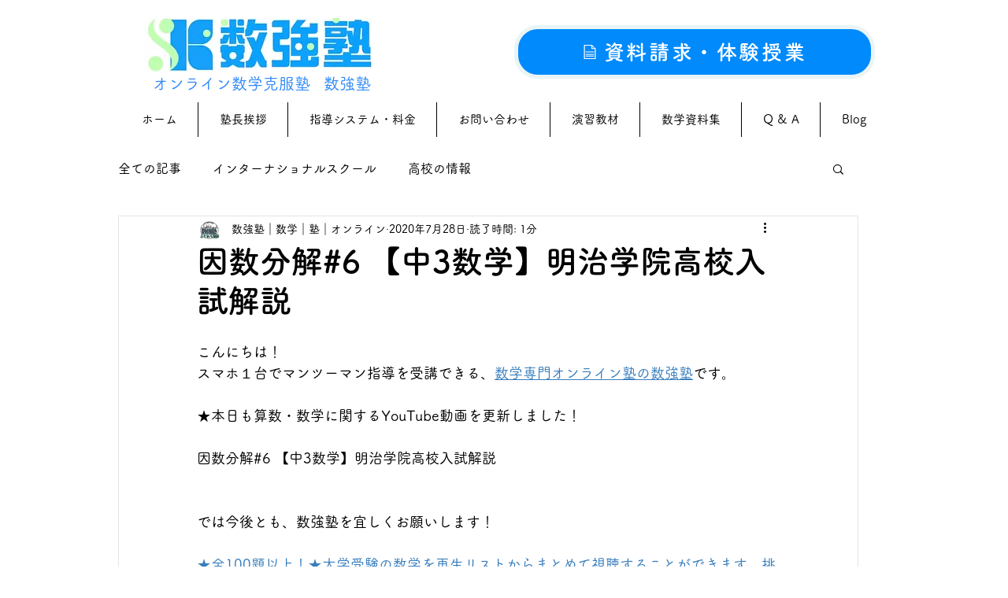

--- FILE ---
content_type: text/html; charset=utf-8
request_url: https://www.google.com/recaptcha/api2/aframe
body_size: 267
content:
<!DOCTYPE HTML><html><head><meta http-equiv="content-type" content="text/html; charset=UTF-8"></head><body><script nonce="7riCJultSpB9nnqkXCjBWQ">/** Anti-fraud and anti-abuse applications only. See google.com/recaptcha */ try{var clients={'sodar':'https://pagead2.googlesyndication.com/pagead/sodar?'};window.addEventListener("message",function(a){try{if(a.source===window.parent){var b=JSON.parse(a.data);var c=clients[b['id']];if(c){var d=document.createElement('img');d.src=c+b['params']+'&rc='+(localStorage.getItem("rc::a")?sessionStorage.getItem("rc::b"):"");window.document.body.appendChild(d);sessionStorage.setItem("rc::e",parseInt(sessionStorage.getItem("rc::e")||0)+1);localStorage.setItem("rc::h",'1768981584956');}}}catch(b){}});window.parent.postMessage("_grecaptcha_ready", "*");}catch(b){}</script></body></html>